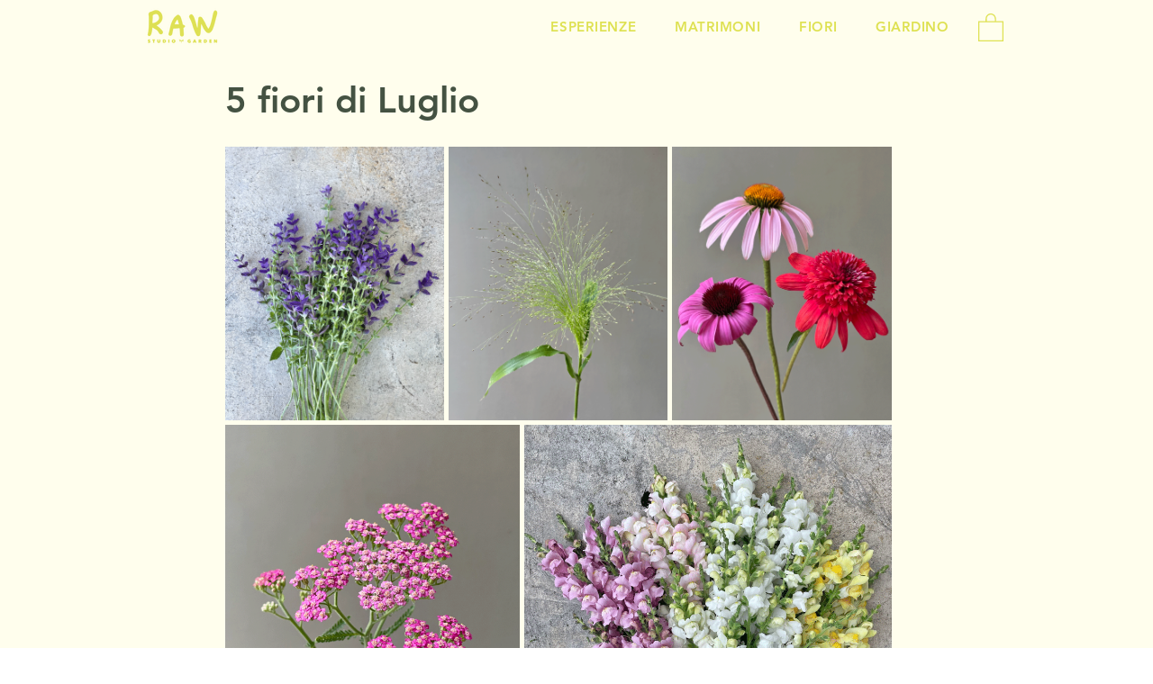

--- FILE ---
content_type: text/css; charset=utf-8
request_url: https://www.rawfleurs.com/_serverless/pro-gallery-css-v4-server/layoutCss?ver=2&id=4v04v-not-scoped&items=3363_1080_1350%7C3350_1080_1350%7C3383_1080_1350%7C3417_1080_1350%7C3468_800_800&container=162.34375_740_606.546875_720&options=gallerySizeType:px%7CenableInfiniteScroll:true%7CtitlePlacement:SHOW_ON_HOVER%7CimageMargin:5%7CisVertical:false%7CgridStyle:0%7CgalleryLayout:1%7CnumberOfImagesPerRow:0%7CgallerySizePx:300%7CcubeType:fill%7CgalleryThumbnailsAlignment:none
body_size: -116
content:
#pro-gallery-4v04v-not-scoped [data-hook="item-container"][data-idx="0"].gallery-item-container{opacity: 1 !important;display: block !important;transition: opacity .2s ease !important;top: 0px !important;left: 0px !important;right: auto !important;height: 304px !important;width: 243px !important;} #pro-gallery-4v04v-not-scoped [data-hook="item-container"][data-idx="0"] .gallery-item-common-info-outer{height: 100% !important;} #pro-gallery-4v04v-not-scoped [data-hook="item-container"][data-idx="0"] .gallery-item-common-info{height: 100% !important;width: 100% !important;} #pro-gallery-4v04v-not-scoped [data-hook="item-container"][data-idx="0"] .gallery-item-wrapper{width: 243px !important;height: 304px !important;margin: 0 !important;} #pro-gallery-4v04v-not-scoped [data-hook="item-container"][data-idx="0"] .gallery-item-content{width: 243px !important;height: 304px !important;margin: 0px 0px !important;opacity: 1 !important;} #pro-gallery-4v04v-not-scoped [data-hook="item-container"][data-idx="0"] .gallery-item-hover{width: 243px !important;height: 304px !important;opacity: 1 !important;} #pro-gallery-4v04v-not-scoped [data-hook="item-container"][data-idx="0"] .item-hover-flex-container{width: 243px !important;height: 304px !important;margin: 0px 0px !important;opacity: 1 !important;} #pro-gallery-4v04v-not-scoped [data-hook="item-container"][data-idx="0"] .gallery-item-wrapper img{width: 100% !important;height: 100% !important;opacity: 1 !important;} #pro-gallery-4v04v-not-scoped [data-hook="item-container"][data-idx="1"].gallery-item-container{opacity: 1 !important;display: block !important;transition: opacity .2s ease !important;top: 0px !important;left: 248px !important;right: auto !important;height: 304px !important;width: 243px !important;} #pro-gallery-4v04v-not-scoped [data-hook="item-container"][data-idx="1"] .gallery-item-common-info-outer{height: 100% !important;} #pro-gallery-4v04v-not-scoped [data-hook="item-container"][data-idx="1"] .gallery-item-common-info{height: 100% !important;width: 100% !important;} #pro-gallery-4v04v-not-scoped [data-hook="item-container"][data-idx="1"] .gallery-item-wrapper{width: 243px !important;height: 304px !important;margin: 0 !important;} #pro-gallery-4v04v-not-scoped [data-hook="item-container"][data-idx="1"] .gallery-item-content{width: 243px !important;height: 304px !important;margin: 0px 0px !important;opacity: 1 !important;} #pro-gallery-4v04v-not-scoped [data-hook="item-container"][data-idx="1"] .gallery-item-hover{width: 243px !important;height: 304px !important;opacity: 1 !important;} #pro-gallery-4v04v-not-scoped [data-hook="item-container"][data-idx="1"] .item-hover-flex-container{width: 243px !important;height: 304px !important;margin: 0px 0px !important;opacity: 1 !important;} #pro-gallery-4v04v-not-scoped [data-hook="item-container"][data-idx="1"] .gallery-item-wrapper img{width: 100% !important;height: 100% !important;opacity: 1 !important;} #pro-gallery-4v04v-not-scoped [data-hook="item-container"][data-idx="2"].gallery-item-container{opacity: 1 !important;display: block !important;transition: opacity .2s ease !important;top: 0px !important;left: 496px !important;right: auto !important;height: 304px !important;width: 244px !important;} #pro-gallery-4v04v-not-scoped [data-hook="item-container"][data-idx="2"] .gallery-item-common-info-outer{height: 100% !important;} #pro-gallery-4v04v-not-scoped [data-hook="item-container"][data-idx="2"] .gallery-item-common-info{height: 100% !important;width: 100% !important;} #pro-gallery-4v04v-not-scoped [data-hook="item-container"][data-idx="2"] .gallery-item-wrapper{width: 244px !important;height: 304px !important;margin: 0 !important;} #pro-gallery-4v04v-not-scoped [data-hook="item-container"][data-idx="2"] .gallery-item-content{width: 244px !important;height: 304px !important;margin: 0px 0px !important;opacity: 1 !important;} #pro-gallery-4v04v-not-scoped [data-hook="item-container"][data-idx="2"] .gallery-item-hover{width: 244px !important;height: 304px !important;opacity: 1 !important;} #pro-gallery-4v04v-not-scoped [data-hook="item-container"][data-idx="2"] .item-hover-flex-container{width: 244px !important;height: 304px !important;margin: 0px 0px !important;opacity: 1 !important;} #pro-gallery-4v04v-not-scoped [data-hook="item-container"][data-idx="2"] .gallery-item-wrapper img{width: 100% !important;height: 100% !important;opacity: 1 !important;} #pro-gallery-4v04v-not-scoped [data-hook="item-container"][data-idx="3"].gallery-item-container{opacity: 1 !important;display: block !important;transition: opacity .2s ease !important;top: 309px !important;left: 0px !important;right: auto !important;height: 408px !important;width: 327px !important;} #pro-gallery-4v04v-not-scoped [data-hook="item-container"][data-idx="3"] .gallery-item-common-info-outer{height: 100% !important;} #pro-gallery-4v04v-not-scoped [data-hook="item-container"][data-idx="3"] .gallery-item-common-info{height: 100% !important;width: 100% !important;} #pro-gallery-4v04v-not-scoped [data-hook="item-container"][data-idx="3"] .gallery-item-wrapper{width: 327px !important;height: 408px !important;margin: 0 !important;} #pro-gallery-4v04v-not-scoped [data-hook="item-container"][data-idx="3"] .gallery-item-content{width: 327px !important;height: 408px !important;margin: 0px 0px !important;opacity: 1 !important;} #pro-gallery-4v04v-not-scoped [data-hook="item-container"][data-idx="3"] .gallery-item-hover{width: 327px !important;height: 408px !important;opacity: 1 !important;} #pro-gallery-4v04v-not-scoped [data-hook="item-container"][data-idx="3"] .item-hover-flex-container{width: 327px !important;height: 408px !important;margin: 0px 0px !important;opacity: 1 !important;} #pro-gallery-4v04v-not-scoped [data-hook="item-container"][data-idx="3"] .gallery-item-wrapper img{width: 100% !important;height: 100% !important;opacity: 1 !important;} #pro-gallery-4v04v-not-scoped [data-hook="item-container"][data-idx="4"].gallery-item-container{opacity: 1 !important;display: block !important;transition: opacity .2s ease !important;top: 309px !important;left: 332px !important;right: auto !important;height: 408px !important;width: 408px !important;} #pro-gallery-4v04v-not-scoped [data-hook="item-container"][data-idx="4"] .gallery-item-common-info-outer{height: 100% !important;} #pro-gallery-4v04v-not-scoped [data-hook="item-container"][data-idx="4"] .gallery-item-common-info{height: 100% !important;width: 100% !important;} #pro-gallery-4v04v-not-scoped [data-hook="item-container"][data-idx="4"] .gallery-item-wrapper{width: 408px !important;height: 408px !important;margin: 0 !important;} #pro-gallery-4v04v-not-scoped [data-hook="item-container"][data-idx="4"] .gallery-item-content{width: 408px !important;height: 408px !important;margin: 0px 0px !important;opacity: 1 !important;} #pro-gallery-4v04v-not-scoped [data-hook="item-container"][data-idx="4"] .gallery-item-hover{width: 408px !important;height: 408px !important;opacity: 1 !important;} #pro-gallery-4v04v-not-scoped [data-hook="item-container"][data-idx="4"] .item-hover-flex-container{width: 408px !important;height: 408px !important;margin: 0px 0px !important;opacity: 1 !important;} #pro-gallery-4v04v-not-scoped [data-hook="item-container"][data-idx="4"] .gallery-item-wrapper img{width: 100% !important;height: 100% !important;opacity: 1 !important;} #pro-gallery-4v04v-not-scoped .pro-gallery-prerender{height:717.2860235003092px !important;}#pro-gallery-4v04v-not-scoped {height:717.2860235003092px !important; width:740px !important;}#pro-gallery-4v04v-not-scoped .pro-gallery-margin-container {height:717.2860235003092px !important;}#pro-gallery-4v04v-not-scoped .pro-gallery {height:717.2860235003092px !important; width:740px !important;}#pro-gallery-4v04v-not-scoped .pro-gallery-parent-container {height:717.2860235003092px !important; width:745px !important;}